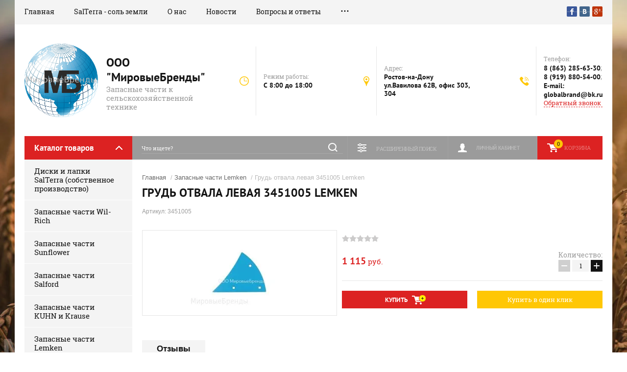

--- FILE ---
content_type: text/html; charset=utf-8
request_url: https://xn--90abhcbo1anete3kg.xn--p1ai/glavnaya/product/grud-otvala-levaya-3451005-lemken
body_size: 13666
content:

	<!doctype html><html lang="ru"><head><meta charset="utf-8"><meta name="robots" content="all"/><title>Грудь отвала левая 3451005  Lemken</title>
<!-- assets.top -->
<meta property="og:title" content="Грудь отвала левая 3451005  Lemken">
<meta name="twitter:title" content="Грудь отвала левая 3451005  Lemken">
<meta property="og:description" content="Грудь отвала левая 3451005  Lemken">
<meta name="twitter:description" content="Грудь отвала левая 3451005  Lemken">
<meta property="og:image" content="https://xn--90abhcbo1anete3kg.xn--p1ai/thumb/2/tlzJCtz829a1DaWxV003Gg/350r350/d/grud_otvala_levaya_34510050.jpg">
<meta name="twitter:image" content="https://xn--90abhcbo1anete3kg.xn--p1ai/thumb/2/tlzJCtz829a1DaWxV003Gg/350r350/d/grud_otvala_levaya_34510050.jpg">
<meta property="og:image:type" content="image/jpeg">
<meta property="og:image:width" content="350">
<meta property="og:image:height" content="350">
<meta property="og:type" content="website">
<meta property="og:url" content="https://xn--90abhcbo1anete3kg.xn--p1ai/glavnaya/product/grud-otvala-levaya-3451005-lemken">
<meta property="vk:app_id" content="512448886">
<meta name="twitter:card" content="summary">
<!-- /assets.top -->
<meta name="description" content="Грудь отвала левая 3451005  Lemken"><meta name="keywords" content="Грудь отвала левая 3451005  Lemken лемкен лимкин лимкен limken lemkin lemkine"><meta name="SKYPE_TOOLBAR" content="SKYPE_TOOLBAR_PARSER_COMPATIBLE"><meta name="viewport" content="width=device-width, initial-scale=1.0, maximum-scale=1.0, user-scalable=no"><meta name="format-detection" content="telephone=no"><meta http-equiv="x-rim-auto-match" content="none"><script src="/g/libs/jquery/1.10.2/jquery.min.js"></script>	<link rel="stylesheet" href="/g/css/styles_articles_tpl.css">
<meta name="google-site-verification" content="ebRbFsTCbH8gG-V4tromK8GoCVhwKO5YX3yG69yKIJ4" />
<meta name="yandex-verification" content="c73970faad6a974c" />
<meta name="yandex-verification" content="e2f974811619cc01" />
<meta name="google-site-verification" content="pvHxV05jPgGxgQDa3Mt9D29qAfsXANz0eI3R8Sg0kj8" />
<link rel='stylesheet' type='text/css' href='/shared/highslide-4.1.13/highslide.min.css'/>
<script type='text/javascript' src='/shared/highslide-4.1.13/highslide-full.packed.js'></script>
<script type='text/javascript'>
hs.graphicsDir = '/shared/highslide-4.1.13/graphics/';
hs.outlineType = null;
hs.showCredits = false;
hs.lang={cssDirection:'ltr',loadingText:'Загрузка...',loadingTitle:'Кликните чтобы отменить',focusTitle:'Нажмите чтобы перенести вперёд',fullExpandTitle:'Увеличить',fullExpandText:'Полноэкранный',previousText:'Предыдущий',previousTitle:'Назад (стрелка влево)',nextText:'Далее',nextTitle:'Далее (стрелка вправо)',moveTitle:'Передвинуть',moveText:'Передвинуть',closeText:'Закрыть',closeTitle:'Закрыть (Esc)',resizeTitle:'Восстановить размер',playText:'Слайд-шоу',playTitle:'Слайд-шоу (пробел)',pauseText:'Пауза',pauseTitle:'Приостановить слайд-шоу (пробел)',number:'Изображение %1/%2',restoreTitle:'Нажмите чтобы посмотреть картинку, используйте мышь для перетаскивания. Используйте клавиши вперёд и назад'};</script>

            <!-- 46b9544ffa2e5e73c3c971fe2ede35a5 -->
            <script src='/shared/s3/js/lang/ru.js'></script>
            <script src='/shared/s3/js/common.min.js'></script>
        <link rel='stylesheet' type='text/css' href='/shared/s3/css/calendar.css' /><link rel="icon" href="/favicon.gif" type="image/gif">

<!--s3_require-->
<link rel="stylesheet" href="/g/basestyle/1.0.1/user/user.css" type="text/css"/>
<link rel="stylesheet" href="/g/basestyle/1.0.1/user/user.red.css" type="text/css"/>
<script type="text/javascript" src="/g/basestyle/1.0.1/user/user.js" async></script>
<!--/s3_require-->

<link rel='stylesheet' type='text/css' href='/t/images/__csspatch/2/patch.css'/>
			
		
		
		
			<link rel="stylesheet" type="text/css" href="/g/shop2v2/default/css/theme.less.css">		
			<script type="text/javascript" src="/g/printme.js"></script>
		<script type="text/javascript" src="/g/shop2v2/default/js/tpl.js"></script>
		<script type="text/javascript" src="/g/shop2v2/default/js/baron.min.js"></script>
		
			<script type="text/javascript" src="/g/shop2v2/default/js/shop2.2.js"></script>
		
	<script type="text/javascript">shop2.init({"productRefs": [],"apiHash": {"getPromoProducts":"a1baa3db3a5c92ecf0f7b45911b08166","getSearchMatches":"9fa5c35e7b19413ba0b77a28703041ec","getFolderCustomFields":"9cf8b0b866fc06c76646770a58f105db","getProductListItem":"5d6ada8f8039d6d7f2bcd8c1a153a367","cartAddItem":"3b23ddc67a290fb3ead9974ab561a6f7","cartRemoveItem":"a48156f703d9afe744c09152406cf04d","cartUpdate":"eac4c6a48b521433eff1e748c862017e","cartRemoveCoupon":"9841c7366d160705e982280523645437","cartAddCoupon":"f981c1da4a8edfe24d540cfaba83e047","deliveryCalc":"89f0eea9fe0829a8229c0ce55c3a3754","printOrder":"564f30fbb47deec70acfd6192e7debe9","cancelOrder":"6c081042896db134d98c07852b7ea2ba","cancelOrderNotify":"044e0777e5563a3d080a4d8489256d83","repeatOrder":"a502a24e94938006a3f3ce67997eef94","paymentMethods":"8a114e3a4e6ee6900a053e2a42cd0427","compare":"c50e5eb7a3d069cdedfddebc8c7642cf"},"hash": null,"verId": 2345454,"mode": "product","step": "","uri": "/glavnaya","IMAGES_DIR": "/d/","my": {"show_sections":true,"product_image_lightgallary_on":true},"shop2_cart_order_payments": 1,"cf_margin_price_enabled": 0,"maps_yandex_key":"","maps_google_key":""});</script>
<link rel="stylesheet" href="/t/v2708/images/theme0/theme.scss.css"><!--[if lt IE 10]><script src="/g/libs/ie9-svg-gradient/0.0.1/ie9-svg-gradient.min.js"></script><script src="/g/libs/jquery-placeholder/2.0.7/jquery.placeholder.min.js"></script><script src="/g/libs/jquery-textshadow/0.0.1/jquery.textshadow.min.js"></script><script src="/g/s3/misc/ie/0.0.1/ie.js"></script><![endif]--><!--[if lt IE 9]><script src="/g/libs/html5shiv/html5.js"></script><![endif]--></head><body><div class="site-background" style="background: url(/thumb/2/NYtDFkSjFm-QJlRV0eNedw/r/d/wheat_fields_by_johannes_plenio_ear_botany_562886_6000x4000.jpg) center center no-repeat; background-size: cover;"></div><div class="overlay"></div><div class="site-wrapper"><header role="banner" class="site-header"><div class="header-top-panel"><div class="header-top-panel-inner"><div class="menu-ico"></div><nav class="menu-top-wrap"><div class="menu-close">Навигация</div><ul class="menu-top"><li class="opened active"><a href="/" >Главная</a></li><li><a href="/salterra-sol-zemli" >SalTerra - соль земли</a></li><li><a href="/o-nas" >О нас</a></li><li><a href="/news" >Новости</a></li><li><a href="/voprosy-i-otvety" >Вопросы и ответы</a></li><li><a href="/svyazatsya-s-nami" >Связаться с нами</a></li><li><a href="/kontakty" >Контакты</a></li></ul></nav><div class="soc-ico-wrap"><a href="http://facebook.com/" target="blank"><img src="/d/soc_ico.png" alt="Facebook" /></a><a href="http://vkontakte.ru/" target="blank"><img src="/d/soc_ico-04.png" alt="Vkontakte" /></a><a href="https://plus.google.com/" target="blank"><img src="/d/soc_ico-05.png" alt="Google+" /></a></div></div></div><div class="header-bottom-block"><div class="site-name-wrap"><a class="logo" href="https://xn--90abhcbo1anete3kg.xn--p1ai"><img src="/d/1117795-6367.png" width="150" height="107" alt="ООО &quot;МировыеБренды&quot;"></a><div class="name-besc-wrapp"><a class="comapany-name" href="https://xn--90abhcbo1anete3kg.xn--p1ai"  title="На главную страницу">ООО &quot;МировыеБренды&quot;</a><div class="site-descriptor site-name-desc">Запасные части к сельскохозяйственной технике</div></div></div><div class="contacts-top-wrapper"><div class="work-top"><div class="work-title">Режим работы:</div><div class="work-body work">C 8:00 до 18:00</div></div><div class="addres-top"><div class="addres-title">Адрес:</div><div class="addres-body">Ростов-на-Дону ул.Вавилова 62В, офис 303, 304</div></div><div class="site-phones"><div class="phones-title">Телефон:</div><div class="phone-block"><div class="number"><a href="tel:8 (863) 285-63-30">8 (863) 285-63-30</a>;  </div><div class="number"><a href="tel:8 (919) 880-54-00">8 (919) 880-54-00</a>;  </div><div class="number"><a href="tel:E-mail: globalbrand@bk.ru">E-mail: globalbrand@bk.ru</a>  </div></div><a href="/obratnyy-zvonok" class="link-top">Обратный звонок</a></div></div></div><div class="header-bottom-panel"><div class="folders-title">Каталог товаров</div><div class="search-wrapper"><div class="search-close">Поиск</div><form class="search-form" action="/search" method="get"><input type="text" class="search-text" name="search" onblur="this.value=this.value==''?'Что ищете?':this.value" onfocus="this.value=this.value=='Что ищете?'?'':this.value;" value="Что ищете?" /><input class="search-button" type="submit" value="" /><re-captcha data-captcha="recaptcha"
     data-name="captcha"
     data-sitekey="6LcOAacUAAAAAI2fjf6MiiAA8fkOjVmO6-kZYs8S"
     data-lang="ru"
     data-rsize="invisible"
     data-type="image"
     data-theme="light"></re-captcha></form></div><a href="/glavnaya/cart" class="cart-top-wrap"><div id="shop2-cart-preview">
	Корзина
	<div class="cart-total">0</div>	
</div><!-- Cart Preview --></a><div class="shop2-block login-form">
	<div class="block-title">
		<strong>Личный кабинет</strong>
		<span>&nbsp;</span>
	</div>
	<div class="block-body">
		<div class="close-login">Личный кабинет</div>
					<form method="post" action="/registraciya">
				<input type="hidden" name="mode" value="login" />
				<div class="row">
					<label class="field text">
						<input type="text" name="login" id="login" tabindex="1" value="" />
						<span class="login-title" for="login">Логин:</span>
					</label>
				</div>
				<div class="row">
					<button type="submit" class="signin-btn" tabindex="3">Войти</button>
					<label class="field password">
						<input type="password" name="password" id="password" tabindex="2" value="" />
						<span class="password-title" for="password">Пароль:</span>
					</label>
				</div>
			<re-captcha data-captcha="recaptcha"
     data-name="captcha"
     data-sitekey="6LcOAacUAAAAAI2fjf6MiiAA8fkOjVmO6-kZYs8S"
     data-lang="ru"
     data-rsize="invisible"
     data-type="image"
     data-theme="light"></re-captcha></form>
			<div class="clear-container"></div>
			<p>
				<a href="/registraciya/register" class="register">Регистрация</a>
				<a href="/registraciya/forgot_password">Забыли пароль?</a>
			</p>
			</div>
</div>	
	
<div class="shop2-block search-form">
	<div class="block-title">
		<strong>Расширенный поиск</strong>
		<span>&nbsp;</span>
	</div>
	<div class="block-body">
		<form action="/glavnaya/search" enctype="multipart/form-data">
			<input type="hidden" name="sort_by" value=""/>
			
							<div class="row range_slider_wrapper">
					<div class="input_range_slider"></div>
					<label><span>от</span>&nbsp;<input name="s[price][min]" type="text" size="5" class="small low" value="0" /></label>
					&nbsp;
					<label><span>до</span>&nbsp;<input name="s[price][max]" type="text" size="5" class="small hight" value="250000" /></label>
				</div>
			
							<div class="row">
					<label class="row-title" for="shop2-name">Название:</label>
					<input type="text" name="s[name]" size="20" id="shop2-name" value="" />
				</div>
			
							<div class="row">
					<label class="row-title" for="shop2-article">Артикул:</label>
					<input type="text" name="s[article]" id="shop2-article" value="" />
				</div>
			
							<div class="row">
					<label class="row-title" for="shop2-text">Текст:</label>
					<input type="text" name="search_text" size="20" id="shop2-text"  value="" />
				</div>
			
			
							<div class="row">
					<div class="row-title">Выберите категорию:</div>
					<select name="s[folder_id]" id="s[folder_id]">
						<option value="">Все</option>
																																		<option value="113495103" >
									 Диски и лапки SalTerra (собственное производство)
								</option>
																												<option value="113495503" >
									 Запасные части Wil-Rich
								</option>
																												<option value="113495703" >
									 Запасные части Sunflower
								</option>
																												<option value="130920702" >
									 Запасные части Salford
								</option>
																												<option value="113496103" >
									 Запасные части KUHN и Krause
								</option>
																												<option value="113495903" >
									 Запасные части Lemken
								</option>
																												<option value="469140503" >
									 Запасные части Morris
								</option>
																												<option value="396856303" >
									 Запасные части Claas
								</option>
																												<option value="113495303" >
									 Продукция BELLOTA
								</option>
																												<option value="501182503" >
									 Запасные части БДМ
								</option>
																												<option value="113496303" >
									 Подшипники
								</option>
																												<option value="113496503" >
									 Шины и камеры
								</option>
																												<option value="355239303" >
									 Зубья пружинные
								</option>
																												<option value="436520903" >
									 Разное
								</option>
																												<option value="451340503" >
									 Скачать прайс-лист
								</option>
																												<option value="201049307" >
									 Запасные части John Deere
								</option>
																												<option value="311959909" >
									 Диск на сеялку VADERSTAD  451371 (405Х5)
								</option>
																												<option value="45247313" >
									 Воздушный фильтр (салонный) CLASS
								</option>
																		</select>
				</div>

				<div id="shop2_search_custom_fields"></div>
			
						
							<div class="row">
					<div class="row-title">Производитель:</div>
					<select name="s[vendor_id]">
						<option value="">Все</option>          
													<option value="5079303" >Bellota</option>
													<option value="1790113" >CLAAS</option>
													<option value="26788103" >Germany</option>
													<option value="5081103" >Krause</option>
													<option value="5081903" >Kuhn</option>
													<option value="5082103" >Lemken</option>
													<option value="53786709" >SalTerra</option>
													<option value="5084503" >Sunflower</option>
													<option value="26788303" >USA</option>
													<option value="21328703" >Wil-Rich</option>
													<option value="26788503" >Евросоюз</option>
											</select>
				</div>
			
							<div class="row">
					<div class="row-title">Новинка:</div>
					<select name="s[new]">
						<option value="">Все</option>
						<option value="1">да</option>
						<option value="0">нет</option>
					</select>
				</div>
			
							<div class="row">
					<div class="row-title">Спецпредложение:</div>
					<select name="s[special]">
						<option value="">Все</option>
						<option value="1">да</option>
						<option value="0">нет</option>
					</select>
				</div>
			
							<div class="row">
					<div class="row-title">Результатов на странице:</div>
					<select name="s[products_per_page]">
																										<option value="5">5</option>
																				<option value="20">20</option>
																				<option value="35">35</option>
																				<option value="50">50</option>
																				<option value="65">65</option>
																				<option value="80">80</option>
																				<option value="95">95</option>
											</select>
				</div>
			
			<div class="clear-container"></div>
			<div class="row">
				<button type="submit" class="search-btn">Найти</button>
			</div>
		<re-captcha data-captcha="recaptcha"
     data-name="captcha"
     data-sitekey="6LcOAacUAAAAAI2fjf6MiiAA8fkOjVmO6-kZYs8S"
     data-lang="ru"
     data-rsize="invisible"
     data-type="image"
     data-theme="light"></re-captcha></form>
		<div class="clear-container"></div>
	</div>
</div><!-- Search Form --></div></header> <!-- .site-header --><div class="site-container"><aside role="complementary" class="site-sidebar left"><div class="folders-shared-wrapper"><div class="folders-shared-title">Каталог товаров</div><ul class="folders-shared"><li><a href="/magazin/folder/diski-i-lapki-salterra" >Диски и лапки SalTerra (собственное производство)</a></li><li><a href="/magazin/folder/zapasnyye-chasti-wil-rich" >Запасные части Wil-Rich</a></li><li><a href="/magazin/folder/zapasnyye-chasti-sunflower" >Запасные части Sunflower</a></li><li><a href="/glavnaya/folder/zapasnye-chasti-salford" >Запасные части Salford</a></li><li><a href="/magazin/folder/zapasnyye-chasti-kuhn-i-krause" >Запасные части KUHN и Krause</a></li><li class="opened active"><a href="/magazin/folder/zapasnyye-chasti-lemken" >Запасные части Lemken</a></li><li><a href="/glavnaya/folder/zapasnye-chasti-morris" >Запасные части Morris</a></li><li><a href="/glavnaya/folder/zapasnyye-chasti-claas" >Запасные части Claas</a></li><li><a href="/magazin/folder/produktsiya-bellota" >Продукция BELLOTA</a></li><li><a href="/glavnaya/folder/zapasnye-chasti-bdm" >Запасные части БДМ</a></li><li><a href="/magazin/folder/podshipniki" >Подшипники</a></li><li><a href="/magazin/folder/shiny-i-kamery" >Шины и камеры</a></li><li><a href="/glavnaya/folder/zubya-pruzhinnyye" >Зубья пружинные</a></li><li><a href="/glavnaya/folder/raznoye" >Разное</a></li><li><a href="/glavnaya/folder/skachat-prays-list" >Скачать прайс-лист</a></li><li><a href="/glavnaya/folder/zapasnye-chasti-john-deere" >Запасные части John Deere</a></li><li><a href="/glavnaya/folder/disk-na-seyalku-vaderstad-451371-405h5" >Диск на сеялку VADERSTAD  451371 (405Х5)</a></li><li><a href="/glavnaya/folder/vozdushnyj-filtr-salonnyj-class" >Воздушный фильтр (салонный) CLASS</a></li></ul></div><div class="clear-both"></div><div class="edit-block-wrap clear-self"><div class="edit-block-name">Товары со скидкой</div><div class="edit-block-item"><div class="edit-block-pic"><img src="/d/lemken_uplotnitelnoe_kolco_0512026080_32316801.jpg" alt="Товары со скидкой" alt=""></div><div class="edit-block-desc"><div class="edit-block-title"><a href="https://мировыебренды.рф/glavnaya/product/uplotnitelnoe-kolco-05-120-26-08-0-3231680-lemken">УПЛОТНИТЕЛЬНОЕ КОЛЬЦО (05.120.26.08.0) 3231680</a></div><div class="edit-block-price-old"><strong>2000<span> руб.</span></strong></div><div class="edit-block-price">2000<span> руб.</span></div></div></div><div class="edit-block-item"><div class="edit-block-pic"><img src="/d/tyaga_56703280.jpg" alt="Товары со скидкой" alt=""></div><div class="edit-block-desc"><div class="edit-block-title"><a href="http://мировыебренды.рф/glavnaya/product/tyaga-m20x650-750-2-17-5670328-lemken">Тяга M20X650-750 2/17 5670328 Lemken</a></div><div class="edit-block-price-old"><strong>6125<span> руб.</span></strong></div><div class="edit-block-price">4915<span> руб.</span></div></div></div><div class="edit-block-item"><div class="edit-block-pic"><img src="/d/tyaga_5670403.jpg" alt="Товары со скидкой" alt=""></div><div class="edit-block-desc"><div class="edit-block-title"><a href="http://мировыебренды.рф/glavnaya/product/tyaga-m24x450-550-42-07-5670403-lemken">Тяга M24x450-550 42/07 5670403 Lemken</a></div><div class="edit-block-price-old"><strong>7512<span> руб.</span></strong></div><div class="edit-block-price">5623<span> руб.</span></div></div></div><div class="edit-block-item"><div class="edit-block-pic"><img src="/d/tyaga_5670219.jpg" alt="Товары со скидкой" alt=""></div><div class="edit-block-desc"><div class="edit-block-title"><a href="http://мировыебренды.рф/glavnaya/product/tyaga-m20x450-550-19-7-5670219-lemken">Тяга M20x450-550 19/7 5670219 Lemken</a></div><div class="edit-block-price-old"><strong>4490<span> руб.</span></strong></div><div class="edit-block-price">3790<span> руб.</span></div></div></div></div><div class="informers"></div><div class="news-wrap"><div class="news-name">Новости <div class="news-all"><a href="/news">Все</a></div></div><div class="news-body-wrap"><article class="news-body"><div class="news-pic"><img src="/d/1538908100_6.jpg" /></div><time class="news-date" datetime="26.03.2020">26.03.2020</time><div class="news-title"><a href="/news/article_post/disk-bdm-romashka-560h6-freiser">Диск БДМ Ромашка 560х6 FREISER</a></div></article><article class="news-body"><div class="news-pic"><img src="/d/1561496903_6.jpg" /></div><time class="news-date" datetime="05.03.2020">05.03.2020</time><div class="news-title"><a href="/news/article_post/otkryto-proizvodstvo-rastarivatelej-dozatorov-big-begov">Открыто производство растаривателей (дозаторов) Биг Бэгов</a></div></article><article class="news-body"><div class="news-pic"><img src="/d/1364435503_6.jpg" /></div><time class="news-date" datetime="12.02.2020">12.02.2020</time><div class="news-title"><a href="/news/article_post/novye-diski-i-kultivatornye-lapki-gruzim-novym-pogruzchikom">Новые диски и культиваторные лапки, грузим новым погрузчиком!</a></div></article><article class="news-body"><div class="news-pic"><img src="/d/1243273703_6.jpg" /></div><time class="news-date" datetime="22.01.2020">22.01.2020</time><div class="news-title"><a href="/news/article_post/speshim-obradovat-nashih-klientov">Спешим обрадовать наших клиентов!</a></div></article><article class="news-body"><div class="news-pic"><img src="/d/1034748103_6.jpg" /></div><time class="news-date" datetime="08.11.2019">08.11.2019</time><div class="news-title"><a href="/news/article_post/blagotvoritelnost-v-zhizni-ooo-mirovyebrendy">Благотворительность - в жизни ООО &quot;МировыеБренды&quot;</a></div></article></div></div></aside><main role="main" class="site-main"><div class="site-main__inner">
<div class="site-path" data-url="/"><a href="/">Главная</a> / <a href="/magazin/folder/zapasnyye-chasti-lemken">Запасные части Lemken</a> / Грудь отвала левая 3451005  Lemken</div><h1>Грудь отвала левая 3451005  Lemken</h1>
					
<script src="/g/s3/misc/eventable/0.0.1/s3.eventable.js" charset="utf-8"></script>
<script src="/g/s3/misc/math/0.0.1/s3.math.js" charset="utf-8"></script>
<script src="/t/v2708/images/js/menu.js" charset="utf-8"></script>
<script src="/t/v2708/images/js/one.line.menu.js" charset="utf-8"></script>
<script src="/t/v2708/images/js/plugins.js" charset="utf-8"></script>
<!-- <script src="/t/v2708/images/js/form_minimal.js" charset="utf-8"></script> -->
<script src="/t/v2708/images/js/timer.js" charset="utf-8"></script>
<script src="/g/libs/nouislider/7.0.10/jquery.nouislider.min.js" charset="utf-8"></script>
<!--<script src="/t/v2708/images/js/form_minimal.js" charset="utf-8"></script>-->
<script src="/g/s3/misc/form/1.2.0/s3.form.js" charset="utf-8"></script>
<!--<script src="/t/v2708/images/js/sly-slider.js" charset="utf-8"></script>-->
<script src="/g/templates/shop2/2.58.2/js/main.js" charset="utf-8"></script>

	<div class="shop2-cookies-disabled shop2-warning hide"></div>
	
	
	 
		
							
			
							
			
							
			
		
					

	
	
					
	
	
					<div class="shop2-product-article"><span>Артикул:</span> 3451005</div>
	
		<div class="product-wrapper card_page">
		<form method="post"	action="/glavnaya?mode=cart&amp;action=add" accept-charset="utf-8" class="shop2-product">
			<div class="product-wrapper_in">
			<input type="hidden" name="kind_id" value="573238303"/>
			<input type="hidden" name="product_id" value="439824303"/>
			<input type="hidden" name="meta" value='null'/>
			<div class="side-l-r-wrapper">
				<div class="product-side-l">
					<div class="product-side-l-in">
						
												
							<div class="product-image-wrap no-thumbnails">
								<div class="product-image">
									<div class="product-label">	
									    																			</div>
																		<a href="/d/grud_otvala_levaya_34510050.jpg">
										<img src="/thumb/2/A8Khq1995nNavoqB4vGxpA/200r190/d/grud_otvala_levaya_34510050.jpg" alt="Грудь отвала левая 3451005  Lemken" title="Грудь отвала левая 3451005  Lemken" />
									</a>
									<div class="verticalMiddle"></div>
																	</div>
																																								</div>
		
								
						
												
	
					</div>					
				</div>
				<div class="product-side-r">
								    	<div class="flags_wrap">
			    					    					    	</div>
			    							
	
	<div class="tpl-rating-block">Рейтинг:<div class="tpl-stars"><div class="tpl-rating" style="width: 0%;"></div></div>(0 голосов)</div>

												<div class="form-add">
							<div class="price-amount-wrapper">
								<div class="product-price">
										
										<div class="price-current">
		<strong>1&nbsp;115</strong> 
		руб.			</div>
								</div>
									<div class="product-amount">
					<div class="amount-title">Количество:</div>
							<div class="shop2-product-amount">
				<button type="button" class="amount-minus">&#8722;</button><input type="text" name="amount" data-min="1" data-multiplicity="1" maxlength="4" value="1" /><button type="button" class="amount-plus">&#43;</button>
			</div>
						</div>
							</div>
							<div class="buy-wrapper">
								
			<button class="shop2-product-btn type-3 buy" type="submit">
			<span>Купить</span>
		</button>
	

<input type="hidden" value="Грудь отвала левая 3451005  Lemken" name="product_name" />
<input type="hidden" value="https://xn--90abhcbo1anete3kg.xn--p1ai/glavnaya/product/grud-otvala-levaya-3451005-lemken" name="product_link" />																	<div class="space"></div>
																									<a href="#" class="buy-one-click">
										<span>Купить в один клик</span>
										<input type="hidden" value="Грудь отвала левая 3451005  Lemken" name="product_name" class="product_name"/>
										<input type="hidden" value="https://xn--90abhcbo1anete3kg.xn--p1ai/glavnaya/product/grud-otvala-levaya-3451005-lemken" name="product_link" class="product_link"/>									
									</a>
															</div>
						</div>
						
						
															</div>
			</div>	
			<div class="shop2-clear-container"></div>
						
			</div>
		<re-captcha data-captcha="recaptcha"
     data-name="captcha"
     data-sitekey="6LcOAacUAAAAAI2fjf6MiiAA8fkOjVmO6-kZYs8S"
     data-lang="ru"
     data-rsize="invisible"
     data-type="image"
     data-theme="light"></re-captcha></form><!-- Product -->
		<div class="item-desc-folders-wrapper">
				



	<div class="shop2-product-data" id="product_tabs">
					<ul class="shop2-product-tabs clear-self">
				<li><a href="#shop2-tabs-4">Отзывы</a></li>
			</ul>

						<div class="shop2-product-desc">
				
				
								
																<div class="desc-area active-area" id="shop2-tabs-4">
					<div class="comments">
	
	
	
			    
		
			<div class="tpl-block-header">Оставьте отзыв</div>

			<div class="tpl-info">
				Заполните обязательные поля <span class="tpl-required">*</span>.
			</div>

			<form action="" method="post" class="tpl-form comments-form">
															<input type="hidden" name="comment_id" value="" />
														 

						<div class="tpl-field">
							<label class="tpl-title" for="d[1]">
								Имя:
																	<span class="tpl-required">*</span>
																							</label>
							
							<div class="tpl-value">
																	<input type="text" size="40" name="author_name" maxlength="" value ="" />
															</div>

							
						</div>
														 

						<div class="tpl-field">
							<label class="tpl-title" for="d[1]">
								E-mail:
																							</label>
							
							<div class="tpl-value">
																	<input type="text" size="40" name="author" maxlength="" value ="" />
															</div>

							
						</div>
														 

						<div class="tpl-field">
							<label class="tpl-title" for="d[1]">
								Комментарий:
																	<span class="tpl-required">*</span>
																							</label>
							
							<div class="tpl-value">
																	<textarea cols="55" rows="10" name="text"></textarea>
															</div>

							
						</div>
														 

						<div class="tpl-field">
							<label class="tpl-title" for="d[1]">
								Оценка:
																							</label>
							
							<div class="tpl-value">
																	
																			<div class="tpl-stars">
											<span>1</span>
											<span>2</span>
											<span>3</span>
											<span>4</span>
											<span>5</span>
											<input name="rating" type="hidden" value="0" />
										</div>
									
															</div>

							
						</div>
									
				<div class="tpl-field">
					<input type="submit" class="tpl-button tpl-button-big" value="Отправить" />
				</div>

			<re-captcha data-captcha="recaptcha"
     data-name="captcha"
     data-sitekey="6LcOAacUAAAAAI2fjf6MiiAA8fkOjVmO6-kZYs8S"
     data-lang="ru"
     data-rsize="invisible"
     data-type="image"
     data-theme="light"></re-captcha></form>
		
	</div>
	
					<div class="shop2-clear-container"></div>			
				</div>
 																					
				
			</div><!-- Product Desc -->
		
				<div class="shop2-clear-container"></div>
	</div>
			
        
            <h4 class="shop2-product-folders-header">Находится в разделах</h4>
        <div class="shop2-product-folders"><a href="/magazin/folder/zapasnyye-chasti-lemken">Запасные части Lemken<span></span></a></div>
    
		</div>
		<div class="collections-wrap">
			<div class="collections-wrap-in">
					
	<div class="collections-wrap-in1">
			<h4 class="shop2-collection-header">
							Рекомендуемые
					</h4>
		<div class="shop2-group-kinds" data-autoplay="0">
								
<div class="shop2-kind-item">
			<form class="collection-form" method="post" action="/glavnaya?mode=cart&amp;action=add" accept-charset="utf-8">
			<div class="top-block">
				<input type="hidden" name="kind_id" value="573311303" />
				<input type="hidden" name="product_id" value="439893303" />
				<input type="hidden" name="meta" value="null" />
				<input type="hidden" name="amount" value="1" />
			
				<div class="kind-image">
										<a href="/glavnaya/product/doloto-lemekha-levoye-3364155-lemken"><img src="/thumb/2/OSQcnTSPQypA_X8LBv508A/300r300/d/doloto_lemekha_levoye_3364155.jpg" alt="Долото лемеха левое 3364155 Lemken" title="Долото лемеха левое 3364155 Lemken" /></a>
					<div class="verticalMiddle"></div>
									</div>
				
				<div class="kind-name"><a href="/glavnaya/product/doloto-lemekha-levoye-3364155-lemken">Долото лемеха левое 3364155 Lemken</a></div>
			</div>
			<div class="bottom-block">
									<div class="kind-price">
						<div class="kind-price-in">
								
								<div class="price-current">
		<strong>2&nbsp;341</strong> 
		руб.			</div>
						</div>
						
														
			<button class="shop2-product-btn type-2 buy" type="submit">
			<span>Купить</span>
		</button>
	

<input type="hidden" value="Долото лемеха левое 3364155 Lemken" name="product_name" />
<input type="hidden" value="https://xn--90abhcbo1anete3kg.xn--p1ai/glavnaya/product/doloto-lemekha-levoye-3364155-lemken" name="product_link" />											</div>
											</div>
			<re-captcha data-captcha="recaptcha"
     data-name="captcha"
     data-sitekey="6LcOAacUAAAAAI2fjf6MiiAA8fkOjVmO6-kZYs8S"
     data-lang="ru"
     data-rsize="invisible"
     data-type="image"
     data-theme="light"></re-captcha></form>
	</div>								
<div class="shop2-kind-item">
			<form class="collection-form" method="post" action="/glavnaya?mode=cart&amp;action=add" accept-charset="utf-8">
			<div class="top-block">
				<input type="hidden" name="kind_id" value="301599103" />
				<input type="hidden" name="product_id" value="240137903" />
				<input type="hidden" name="meta" value="null" />
				<input type="hidden" name="amount" value="1" />
			
				<div class="kind-image">
										<a href="/product/stremyanka-sn-9008"><img src="/thumb/2/N1hZ-0c0f_-pkvNp4HUHRA/300r300/d/sn9008.jpg" alt="Стремянка SN 9008 Sunflower" title="Стремянка SN 9008 Sunflower" /></a>
					<div class="verticalMiddle"></div>
									</div>
				
				<div class="kind-name"><a href="/product/stremyanka-sn-9008">Стремянка SN 9008 Sunflower</a></div>
			</div>
			<div class="bottom-block">
									<div class="kind-price">
						<div class="kind-price-in">
								
								<div class="price-current">
		<strong>1&nbsp;500</strong> 
		руб.			</div>
						</div>
						
														
			<button class="shop2-product-btn type-2 buy" type="submit">
			<span>Купить</span>
		</button>
	

<input type="hidden" value="Стремянка SN 9008 Sunflower" name="product_name" />
<input type="hidden" value="https://xn--90abhcbo1anete3kg.xn--p1ai/product/stremyanka-sn-9008" name="product_link" />											</div>
											</div>
			<re-captcha data-captcha="recaptcha"
     data-name="captcha"
     data-sitekey="6LcOAacUAAAAAI2fjf6MiiAA8fkOjVmO6-kZYs8S"
     data-lang="ru"
     data-rsize="invisible"
     data-type="image"
     data-theme="light"></re-captcha></form>
	</div>								
<div class="shop2-kind-item">
			<form class="collection-form" method="post" action="/glavnaya?mode=cart&amp;action=add" accept-charset="utf-8">
			<div class="top-block">
				<input type="hidden" name="kind_id" value="424273503" />
				<input type="hidden" name="product_id" value="327298903" />
				<input type="hidden" name="meta" value="null" />
				<input type="hidden" name="amount" value="1" />
			
				<div class="kind-image">
										<a href="/glavnaya/product/os-sn-3687-sunflower"><img src="/thumb/2/fGWSzg5lWOeD6aFSzn-JZw/300r300/d/os_sn36870.jpg" alt="Ось SN 3687 Sunflower" title="Ось SN 3687 Sunflower" /></a>
					<div class="verticalMiddle"></div>
									</div>
				
				<div class="kind-name"><a href="/glavnaya/product/os-sn-3687-sunflower">Ось SN 3687 Sunflower</a></div>
			</div>
			<div class="bottom-block">
									<div class="kind-price">
						<div class="kind-price-in">
								
								<div class="price-current">
		<strong>4&nbsp;100</strong> 
		руб.			</div>
						</div>
						
														
			<button class="shop2-product-btn type-2 buy" type="submit">
			<span>Купить</span>
		</button>
	

<input type="hidden" value="Ось SN 3687 Sunflower" name="product_name" />
<input type="hidden" value="https://xn--90abhcbo1anete3kg.xn--p1ai/glavnaya/product/os-sn-3687-sunflower" name="product_link" />											</div>
											</div>
			<re-captcha data-captcha="recaptcha"
     data-name="captcha"
     data-sitekey="6LcOAacUAAAAAI2fjf6MiiAA8fkOjVmO6-kZYs8S"
     data-lang="ru"
     data-rsize="invisible"
     data-type="image"
     data-theme="light"></re-captcha></form>
	</div>								
<div class="shop2-kind-item">
			<form class="collection-form" method="post" action="/glavnaya?mode=cart&amp;action=add" accept-charset="utf-8">
			<div class="top-block">
				<input type="hidden" name="kind_id" value="1097733903" />
				<input type="hidden" name="product_id" value="859082103" />
				<input type="hidden" name="meta" value="null" />
				<input type="hidden" name="amount" value="1" />
			
				<div class="kind-image">
										<a href="/glavnaya/product/palec-sn-9819-sunflower"><img src="/thumb/2/l6DPLK1uoDRk_kAAyL3e7g/300r300/d/palec_9819.jpg" alt="Палец SN 9819 Sunflower" title="Палец SN 9819 Sunflower" /></a>
					<div class="verticalMiddle"></div>
									</div>
				
				<div class="kind-name"><a href="/glavnaya/product/palec-sn-9819-sunflower">Палец SN 9819 Sunflower</a></div>
			</div>
			<div class="bottom-block">
									<div class="kind-price">
						<div class="kind-price-in">
								
								<div class="price-current">
		<strong>5&nbsp;400</strong> 
		руб.			</div>
						</div>
						
														
			<button class="shop2-product-btn type-2 buy" type="submit">
			<span>Купить</span>
		</button>
	

<input type="hidden" value="Палец SN 9819 Sunflower" name="product_name" />
<input type="hidden" value="https://xn--90abhcbo1anete3kg.xn--p1ai/glavnaya/product/palec-sn-9819-sunflower" name="product_link" />											</div>
											</div>
			<re-captcha data-captcha="recaptcha"
     data-name="captcha"
     data-sitekey="6LcOAacUAAAAAI2fjf6MiiAA8fkOjVmO6-kZYs8S"
     data-lang="ru"
     data-rsize="invisible"
     data-type="image"
     data-theme="light"></re-captcha></form>
	</div>								
<div class="shop2-kind-item">
			<form class="collection-form" method="post" action="/glavnaya?mode=cart&amp;action=add" accept-charset="utf-8">
			<div class="top-block">
				<input type="hidden" name="kind_id" value="516194103" />
				<input type="hidden" name="product_id" value="388148503" />
				<input type="hidden" name="meta" value="null" />
				<input type="hidden" name="amount" value="1" />
			
				<div class="kind-image">
										<a href="/glavnaya/product/kruglaya-prokladka-sn-2555-sunflower"><img src="/thumb/2/Oqy27RVcTL4Hm0hq_TlsJw/300r300/d/prokladka_25550.jpg" alt="Круглая прокладка SN 2555 Sunflower" title="Круглая прокладка SN 2555 Sunflower" /></a>
					<div class="verticalMiddle"></div>
									</div>
				
				<div class="kind-name"><a href="/glavnaya/product/kruglaya-prokladka-sn-2555-sunflower">Круглая прокладка SN 2555 Sunflower</a></div>
			</div>
			<div class="bottom-block">
									<div class="kind-price">
						<div class="kind-price-in">
								
								<div class="price-current">
		<strong>181</strong> 
		руб.			</div>
						</div>
						
														
			<button class="shop2-product-btn type-2 buy" type="submit">
			<span>Купить</span>
		</button>
	

<input type="hidden" value="Круглая прокладка SN 2555 Sunflower" name="product_name" />
<input type="hidden" value="https://xn--90abhcbo1anete3kg.xn--p1ai/glavnaya/product/kruglaya-prokladka-sn-2555-sunflower" name="product_link" />											</div>
											</div>
			<re-captcha data-captcha="recaptcha"
     data-name="captcha"
     data-sitekey="6LcOAacUAAAAAI2fjf6MiiAA8fkOjVmO6-kZYs8S"
     data-lang="ru"
     data-rsize="invisible"
     data-type="image"
     data-theme="light"></re-captcha></form>
	</div>								
<div class="shop2-kind-item">
			<form class="collection-form" method="post" action="/glavnaya?mode=cart&amp;action=add" accept-charset="utf-8">
			<div class="top-block">
				<input type="hidden" name="kind_id" value="1081678702" />
				<input type="hidden" name="product_id" value="793686102" />
				<input type="hidden" name="meta" value="null" />
				<input type="hidden" name="amount" value="1" />
			
				<div class="kind-image">
										<a href="/glavnaya/product/stopornoe-kolco-sn-3094-sunflower"><img src="/thumb/2/k4yD4cj97zTp2lgeUp3sLg/300r300/d/stopornoe_kolco_sn3094.jpg" alt="Стопорное кольцо SN 3094 Sunflower" title="Стопорное кольцо SN 3094 Sunflower" /></a>
					<div class="verticalMiddle"></div>
									</div>
				
				<div class="kind-name"><a href="/glavnaya/product/stopornoe-kolco-sn-3094-sunflower">Стопорное кольцо SN 3094 Sunflower</a></div>
			</div>
			<div class="bottom-block">
									<div class="kind-price">
						<div class="kind-price-in">
								
								<div class="price-current">
		<strong>141</strong> 
		руб.			</div>
						</div>
						
														
			<button class="shop2-product-btn type-2 buy" type="submit">
			<span>Купить</span>
		</button>
	

<input type="hidden" value="Стопорное кольцо SN 3094 Sunflower" name="product_name" />
<input type="hidden" value="https://xn--90abhcbo1anete3kg.xn--p1ai/glavnaya/product/stopornoe-kolco-sn-3094-sunflower" name="product_link" />											</div>
											</div>
			<re-captcha data-captcha="recaptcha"
     data-name="captcha"
     data-sitekey="6LcOAacUAAAAAI2fjf6MiiAA8fkOjVmO6-kZYs8S"
     data-lang="ru"
     data-rsize="invisible"
     data-type="image"
     data-theme="light"></re-captcha></form>
	</div>					</div>
		</div>
			</div>
		</div>	
	</div>
<div class="clear-float"></div>		<p><a href="javascript:shop2.back()" class="shop2-btn shop2-btn-back">Назад</a></p>

	


	
	<div class="action-block-wrapper" style="background: url(/d/stend0.jpg) center center no-repeat; background-size: cover;"><div class="action-block-text"><div class="action-block-title"><span>Скидки 10%</span> на диски и лапки SalTerra</div><div class="action-block-body"><p>Не упусти свой шанс!</p></div></div><div class="countdown-wrapper"><div class="countdown-title">До конца акции Осталось:</div><div class="countdown">08.10.2019 18:00</div></div></div><div class="clear-float"></div></div><div class="clear-float"></div></main> <!-- .site-main --><div class="clear-float"></div></div><footer role="contentinfo" class="site-footer"><div class="site-footer-in clear-self"><nav class="menu-footer-wrap"><ul class="menu-footer"><li class="opened active"><a href="/" >Главная</a></li><li><a href="/salterra-sol-zemli" >SalTerra - соль земли</a></li><li><a href="/o-nas" >О нас</a></li><li><a href="/news" >Новости</a></li><li><a href="/voprosy-i-otvety" >Вопросы и ответы</a></li><li><a href="/svyazatsya-s-nami" >Связаться с нами</a></li><li><a href="/kontakty" >Контакты</a></li></ul></nav><div class="contacts-top-wrapper"><div class="site-phones"><div class="phones-title">Телефон:</div><div class="phone-block"><div class="number"><a href="tel:8 (863) 285-63-30">8 (863) 285-63-30</a>;  </div><div class="number"><a href="tel:8 (919) 880-54-00">8 (919) 880-54-00</a>;  </div><div class="number"><a href="tel:E-mail: globalbrand@bk.ru">E-mail: globalbrand@bk.ru</a>  </div></div></div><div class="addres-top"><div class="addres-title">Адрес:</div><div class="addres-body">Ростов-на-Дону ул.Вавилова 62В, офис 303, 304</div></div><div class="work-top"><div class="work-title">Режим работы:</div><div class="work-body work">C 8:00 до 18:00</div></div><div class="soc-ico-wrap"><a href="http://facebook.com/" target="blank"><img src="/thumb/2/iUbfybVIRaek_q99TIoZVA/r/d/soc_ico.png" alt="Facebook" /></a><a href="http://vkontakte.ru/" target="blank"><img src="/thumb/2/Ghqv4AQ9GpFcOXlxZFJYRA/r/d/soc_ico-04.png" alt="Vkontakte" /></a><a href="https://plus.google.com/" target="blank"><img src="/thumb/2/JF0qml8kDpvByzNmEgejzA/r/d/soc_ico-05.png" alt="Google+" /></a></div></div><div class="footer-copy-block"><div class="site-name-bot">&copy; 2019 - 2026 МировыеБренды</div><div class="site-counters"><!--LiveInternet counter--><script type="text/javascript">
document.write('<a href="//www.liveinternet.ru/click" '+
'target="_blank"><img src="//counter.yadro.ru/hit?t12.1;r'+
escape(document.referrer)+((typeof(screen)=='undefined')?'':
';s'+screen.width+'*'+screen.height+'*'+(screen.colorDepth?
screen.colorDepth:screen.pixelDepth))+';u'+escape(document.URL)+
';h'+escape(document.title.substring(0,150))+';'+Math.random()+
'" alt="" title="LiveInternet: показано число просмотров за 24'+
' часа, посетителей за 24 часа и за сегодня" '+
'border="0" width="88" height="31"><\/a>')
</script><!--/LiveInternet-->

<!-- Yandex.Metrika counter --> <script type="text/javascript" > (function(m,e,t,r,i,k,a){m[i]=m[i]||function(){(m[i].a=m[i].a||[]).push(arguments)}; m[i].l=1*new Date();k=e.createElement(t),a=e.getElementsByTagName(t)[0],k.async=1,k.src=r,a.parentNode.insertBefore(k,a)}) (window, document, "script", "https://mc.yandex.ru/metrika/tag.js", "ym"); ym(89599552, "init", { clickmap:true, trackLinks:true, accurateTrackBounce:true, webvisor:true }); </script> <noscript><div><img src="https://mc.yandex.ru/watch/89599552" style="position:absolute; left:-9999px;" alt="" /></div></noscript> <!-- /Yandex.Metrika counter -->
<!--__INFO2026-01-18 01:23:00INFO__-->
</div></div><div class="clear-float"></div><div class="footer-copy-block"><div class="site-copyright"><span style='font-size:14px;' class='copyright'><!--noindex--> <span style="text-decoration:underline; cursor: pointer;" onclick="javascript:window.open('https://megagr'+'oup.ru/?utm_referrer='+location.hostname)" class="copyright"><img src="https://cp21.megagroup.ru/g/mlogo/25x25/grey/dark.png" alt="Мегагрупп.ру" style="vertical-align: middle;">Мегагрупп.ру</span> <!--/noindex--></span></div></div></div></footer> <!-- .site-footer --></div><div class="oneclick-form-wrapper"><div class="tpl-anketa" data-api-url="/-/x-api/v1/public/?method=form/postform&param[form_id]=2928703" data-api-type="form">
	<div class="close-form"></div>
	<div class="title">Купить в один клик</div>			<form method="post" action="/">
		<input type="hidden" name="form_id" value="2928703">
		<input type="hidden" name="tpl" value="db:form.minimal.tpl">
									        <div class="tpl-field type-text">
	          	          	          	          	          <div class="field-value">
	          	     <input type="hidden" value="18.188.71.130" name="d[0]" id="d[0]" />
    	            	          </div>
	        </div>
	        						        <div class="tpl-field type-text">
	          	          	          	          	          <div class="field-value">
	          	     <input type="hidden" value="" name="d[1]" id="d[1]" class="productName"/>
	          		            	          </div>
	        </div>
	        						        <div class="tpl-field type-text">
	          	          	          	          	          <div class="field-value">
	          	     <input type="hidden" value="" name="d[2]" id="d[2]" class="productLink"/>
	          		            	          </div>
	        </div>
	        						        <div class="tpl-field type-text field-required">
	          	          	          <div class="field-title">Телефон / Email: <span class="field-required-mark">*</span></div>
	          	          	          	          <div class="field-value">
	          	 	            	<input required type="text" size="30" maxlength="100" value="" name="d[3]" placeholder="Телефон / Email"/>
	            	            	          </div>
	        </div>
	        						        <div class="tpl-field type-textarea">
	          	          	          <div class="field-title">Комментарий:</div>
	          	          	          	          <div class="field-value">
	          	 	            	<textarea  cols="50" rows="7" name="d[4]"></textarea>
	            	            	          </div>
	        </div>
	        		
		
		<div class="tpl-field tpl-field-button">
			<button type="submit" class="tpl-form-button">Отправить</button>
		</div>

		<re-captcha data-captcha="recaptcha"
     data-name="captcha"
     data-sitekey="6LcOAacUAAAAAI2fjf6MiiAA8fkOjVmO6-kZYs8S"
     data-lang="ru"
     data-rsize="invisible"
     data-type="image"
     data-theme="light"></re-captcha></form>
					</div>
</div><script src="/t/v2708/images/js/flexFix.js"></script><!-- ID -->
<!-- assets.bottom -->
<!-- </noscript></script></style> -->
<script src="/my/s3/js/site.min.js?1768462484" ></script>
<script >/*<![CDATA[*/
var megacounter_key="b20adb77508d0dcfe21db2dd1573204e";
(function(d){
    var s = d.createElement("script");
    s.src = "//counter.megagroup.ru/loader.js?"+new Date().getTime();
    s.async = true;
    d.getElementsByTagName("head")[0].appendChild(s);
})(document);
/*]]>*/</script>
<script >/*<![CDATA[*/
$ite.start({"sid":2327427,"vid":2345454,"aid":2779029,"stid":4,"cp":21,"active":true,"domain":"xn--90abhcbo1anete3kg.xn--p1ai","lang":"ru","trusted":false,"debug":false,"captcha":3,"onetap":[{"provider":"vkontakte","provider_id":"51967468","code_verifier":"YQNGMOmYhDNNYjygUzlZNV2E2yG5zzzyjjYFNMjOwVM"}]});
/*]]>*/</script>
<!-- /assets.bottom -->
</body></html>


--- FILE ---
content_type: text/css
request_url: https://xn--90abhcbo1anete3kg.xn--p1ai/t/images/__csspatch/2/patch.css
body_size: 146
content:
html body { color: rgb(155, 155, 155); }
html input[type="text"]:focus { border-top-color: rgb(155, 155, 155); }
html input[type="text"]:focus { border-right-color: rgb(155, 155, 155); }
html input[type="text"]:focus { border-bottom-color: rgb(155, 155, 155); }
html input[type="text"]:focus { border-left-color: rgb(155, 155, 155); }
@media handheld, only screen and (max-width: 590px) { html .site-header .search-wrapper .search-text { color: rgb(0, 0, 0); } }
html .header-bottom-panel { background-color: rgb(155, 155, 155); }
html .search-form .search-text { color: rgb(255, 255, 255); }


--- FILE ---
content_type: text/javascript
request_url: https://counter.megagroup.ru/b20adb77508d0dcfe21db2dd1573204e.js?r=&s=1280*720*24&u=https%3A%2F%2Fxn--90abhcbo1anete3kg.xn--p1ai%2Fglavnaya%2Fproduct%2Fgrud-otvala-levaya-3451005-lemken&t=%D0%93%D1%80%D1%83%D0%B4%D1%8C%20%D0%BE%D1%82%D0%B2%D0%B0%D0%BB%D0%B0%20%D0%BB%D0%B5%D0%B2%D0%B0%D1%8F%203451005%20Lemken&fv=0,0&en=1&rld=0&fr=0&callback=_sntnl1768703833057&1768703833057
body_size: 87
content:
//:1
_sntnl1768703833057({date:"Sun, 18 Jan 2026 02:37:13 GMT", res:"1"})